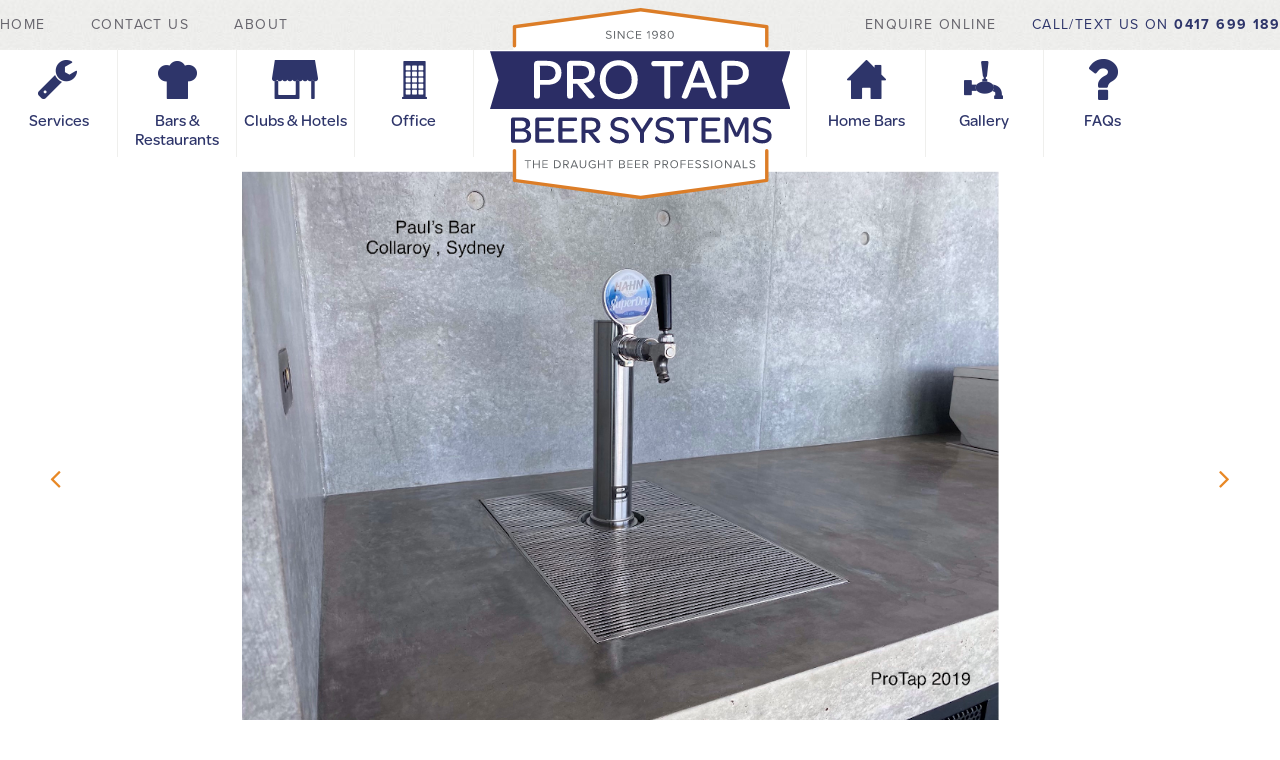

--- FILE ---
content_type: text/html; charset=UTF-8
request_url: https://www.protapbeersystems.com.au/case-study/pauls-bar/
body_size: 35483
content:

<!doctype html>

<!--[if lt IE 7]><html lang="en-US" class="no-js lt-ie9 lt-ie8 lt-ie7"><![endif]-->
<!--[if (IE 7)&!(IEMobile)]><html lang="en-US" class="no-js lt-ie9 lt-ie8"><![endif]-->
<!--[if (IE 8)&!(IEMobile)]><html lang="en-US" class="no-js lt-ie9"><![endif]-->
<!--[if gt IE 8]><!--> <html lang="en-US" class="no-js"><!--<![endif]-->

    <head>
        <meta charset="utf-8">

                <meta http-equiv="X-UA-Compatible" content="IE=edge,chrome=1">

        <title>Pro Tap Beer Systems  Paul&#8217;s Bar</title>

                <meta name="HandheldFriendly" content="True">
        <meta name="MobileOptimized" content="320">
        <meta name="viewport" content="width=device-width, initial-scale=1.0"/>

                <link rel="apple-touch-icon" href="https://www.protapbeersystems.com.au/wp-content/themes/protap/library/images/apple-icon-touch.png">
        <link rel="icon" href="https://www.protapbeersystems.com.au/wp-content/themes/protap/favicon.png">
        <!--[if IE]>
                <link rel="shortcut icon" href="https://www.protapbeersystems.com.au/wp-content/themes/protap/favicon.ico">
        <![endif]-->
                <meta name="msapplication-TileColor" content="#f01d4f">
        <meta name="msapplication-TileImage" content="https://www.protapbeersystems.com.au/wp-content/themes/protap/library/images/win8-tile-icon.png">

        <link rel="pingback" href="https://www.protapbeersystems.com.au/xmlrpc.php">

                <meta name='robots' content='max-image-preview:large' />
	<style>img:is([sizes="auto" i], [sizes^="auto," i]) { contain-intrinsic-size: 3000px 1500px }</style>
	<link rel="alternate" type="application/rss+xml" title="Pro Tap Beer Systems &raquo; Feed" href="https://www.protapbeersystems.com.au/feed/" />
<link rel="alternate" type="application/rss+xml" title="Pro Tap Beer Systems &raquo; Comments Feed" href="https://www.protapbeersystems.com.au/comments/feed/" />
<link rel="alternate" type="application/rss+xml" title="Pro Tap Beer Systems &raquo; Paul&#8217;s Bar Comments Feed" href="https://www.protapbeersystems.com.au/case-study/pauls-bar/feed/" />
<script type="text/javascript">
/* <![CDATA[ */
window._wpemojiSettings = {"baseUrl":"https:\/\/s.w.org\/images\/core\/emoji\/15.0.3\/72x72\/","ext":".png","svgUrl":"https:\/\/s.w.org\/images\/core\/emoji\/15.0.3\/svg\/","svgExt":".svg","source":{"concatemoji":"https:\/\/www.protapbeersystems.com.au\/wp-includes\/js\/wp-emoji-release.min.js"}};
/*! This file is auto-generated */
!function(i,n){var o,s,e;function c(e){try{var t={supportTests:e,timestamp:(new Date).valueOf()};sessionStorage.setItem(o,JSON.stringify(t))}catch(e){}}function p(e,t,n){e.clearRect(0,0,e.canvas.width,e.canvas.height),e.fillText(t,0,0);var t=new Uint32Array(e.getImageData(0,0,e.canvas.width,e.canvas.height).data),r=(e.clearRect(0,0,e.canvas.width,e.canvas.height),e.fillText(n,0,0),new Uint32Array(e.getImageData(0,0,e.canvas.width,e.canvas.height).data));return t.every(function(e,t){return e===r[t]})}function u(e,t,n){switch(t){case"flag":return n(e,"\ud83c\udff3\ufe0f\u200d\u26a7\ufe0f","\ud83c\udff3\ufe0f\u200b\u26a7\ufe0f")?!1:!n(e,"\ud83c\uddfa\ud83c\uddf3","\ud83c\uddfa\u200b\ud83c\uddf3")&&!n(e,"\ud83c\udff4\udb40\udc67\udb40\udc62\udb40\udc65\udb40\udc6e\udb40\udc67\udb40\udc7f","\ud83c\udff4\u200b\udb40\udc67\u200b\udb40\udc62\u200b\udb40\udc65\u200b\udb40\udc6e\u200b\udb40\udc67\u200b\udb40\udc7f");case"emoji":return!n(e,"\ud83d\udc26\u200d\u2b1b","\ud83d\udc26\u200b\u2b1b")}return!1}function f(e,t,n){var r="undefined"!=typeof WorkerGlobalScope&&self instanceof WorkerGlobalScope?new OffscreenCanvas(300,150):i.createElement("canvas"),a=r.getContext("2d",{willReadFrequently:!0}),o=(a.textBaseline="top",a.font="600 32px Arial",{});return e.forEach(function(e){o[e]=t(a,e,n)}),o}function t(e){var t=i.createElement("script");t.src=e,t.defer=!0,i.head.appendChild(t)}"undefined"!=typeof Promise&&(o="wpEmojiSettingsSupports",s=["flag","emoji"],n.supports={everything:!0,everythingExceptFlag:!0},e=new Promise(function(e){i.addEventListener("DOMContentLoaded",e,{once:!0})}),new Promise(function(t){var n=function(){try{var e=JSON.parse(sessionStorage.getItem(o));if("object"==typeof e&&"number"==typeof e.timestamp&&(new Date).valueOf()<e.timestamp+604800&&"object"==typeof e.supportTests)return e.supportTests}catch(e){}return null}();if(!n){if("undefined"!=typeof Worker&&"undefined"!=typeof OffscreenCanvas&&"undefined"!=typeof URL&&URL.createObjectURL&&"undefined"!=typeof Blob)try{var e="postMessage("+f.toString()+"("+[JSON.stringify(s),u.toString(),p.toString()].join(",")+"));",r=new Blob([e],{type:"text/javascript"}),a=new Worker(URL.createObjectURL(r),{name:"wpTestEmojiSupports"});return void(a.onmessage=function(e){c(n=e.data),a.terminate(),t(n)})}catch(e){}c(n=f(s,u,p))}t(n)}).then(function(e){for(var t in e)n.supports[t]=e[t],n.supports.everything=n.supports.everything&&n.supports[t],"flag"!==t&&(n.supports.everythingExceptFlag=n.supports.everythingExceptFlag&&n.supports[t]);n.supports.everythingExceptFlag=n.supports.everythingExceptFlag&&!n.supports.flag,n.DOMReady=!1,n.readyCallback=function(){n.DOMReady=!0}}).then(function(){return e}).then(function(){var e;n.supports.everything||(n.readyCallback(),(e=n.source||{}).concatemoji?t(e.concatemoji):e.wpemoji&&e.twemoji&&(t(e.twemoji),t(e.wpemoji)))}))}((window,document),window._wpemojiSettings);
/* ]]> */
</script>
<style id='wp-emoji-styles-inline-css' type='text/css'>

	img.wp-smiley, img.emoji {
		display: inline !important;
		border: none !important;
		box-shadow: none !important;
		height: 1em !important;
		width: 1em !important;
		margin: 0 0.07em !important;
		vertical-align: -0.1em !important;
		background: none !important;
		padding: 0 !important;
	}
</style>
<link rel='stylesheet' id='wp-block-library-css' href='https://www.protapbeersystems.com.au/wp-includes/css/dist/block-library/style.min.css' type='text/css' media='all' />
<style id='classic-theme-styles-inline-css' type='text/css'>
/*! This file is auto-generated */
.wp-block-button__link{color:#fff;background-color:#32373c;border-radius:9999px;box-shadow:none;text-decoration:none;padding:calc(.667em + 2px) calc(1.333em + 2px);font-size:1.125em}.wp-block-file__button{background:#32373c;color:#fff;text-decoration:none}
</style>
<style id='global-styles-inline-css' type='text/css'>
:root{--wp--preset--aspect-ratio--square: 1;--wp--preset--aspect-ratio--4-3: 4/3;--wp--preset--aspect-ratio--3-4: 3/4;--wp--preset--aspect-ratio--3-2: 3/2;--wp--preset--aspect-ratio--2-3: 2/3;--wp--preset--aspect-ratio--16-9: 16/9;--wp--preset--aspect-ratio--9-16: 9/16;--wp--preset--color--black: #000000;--wp--preset--color--cyan-bluish-gray: #abb8c3;--wp--preset--color--white: #ffffff;--wp--preset--color--pale-pink: #f78da7;--wp--preset--color--vivid-red: #cf2e2e;--wp--preset--color--luminous-vivid-orange: #ff6900;--wp--preset--color--luminous-vivid-amber: #fcb900;--wp--preset--color--light-green-cyan: #7bdcb5;--wp--preset--color--vivid-green-cyan: #00d084;--wp--preset--color--pale-cyan-blue: #8ed1fc;--wp--preset--color--vivid-cyan-blue: #0693e3;--wp--preset--color--vivid-purple: #9b51e0;--wp--preset--gradient--vivid-cyan-blue-to-vivid-purple: linear-gradient(135deg,rgba(6,147,227,1) 0%,rgb(155,81,224) 100%);--wp--preset--gradient--light-green-cyan-to-vivid-green-cyan: linear-gradient(135deg,rgb(122,220,180) 0%,rgb(0,208,130) 100%);--wp--preset--gradient--luminous-vivid-amber-to-luminous-vivid-orange: linear-gradient(135deg,rgba(252,185,0,1) 0%,rgba(255,105,0,1) 100%);--wp--preset--gradient--luminous-vivid-orange-to-vivid-red: linear-gradient(135deg,rgba(255,105,0,1) 0%,rgb(207,46,46) 100%);--wp--preset--gradient--very-light-gray-to-cyan-bluish-gray: linear-gradient(135deg,rgb(238,238,238) 0%,rgb(169,184,195) 100%);--wp--preset--gradient--cool-to-warm-spectrum: linear-gradient(135deg,rgb(74,234,220) 0%,rgb(151,120,209) 20%,rgb(207,42,186) 40%,rgb(238,44,130) 60%,rgb(251,105,98) 80%,rgb(254,248,76) 100%);--wp--preset--gradient--blush-light-purple: linear-gradient(135deg,rgb(255,206,236) 0%,rgb(152,150,240) 100%);--wp--preset--gradient--blush-bordeaux: linear-gradient(135deg,rgb(254,205,165) 0%,rgb(254,45,45) 50%,rgb(107,0,62) 100%);--wp--preset--gradient--luminous-dusk: linear-gradient(135deg,rgb(255,203,112) 0%,rgb(199,81,192) 50%,rgb(65,88,208) 100%);--wp--preset--gradient--pale-ocean: linear-gradient(135deg,rgb(255,245,203) 0%,rgb(182,227,212) 50%,rgb(51,167,181) 100%);--wp--preset--gradient--electric-grass: linear-gradient(135deg,rgb(202,248,128) 0%,rgb(113,206,126) 100%);--wp--preset--gradient--midnight: linear-gradient(135deg,rgb(2,3,129) 0%,rgb(40,116,252) 100%);--wp--preset--font-size--small: 13px;--wp--preset--font-size--medium: 20px;--wp--preset--font-size--large: 36px;--wp--preset--font-size--x-large: 42px;--wp--preset--spacing--20: 0.44rem;--wp--preset--spacing--30: 0.67rem;--wp--preset--spacing--40: 1rem;--wp--preset--spacing--50: 1.5rem;--wp--preset--spacing--60: 2.25rem;--wp--preset--spacing--70: 3.38rem;--wp--preset--spacing--80: 5.06rem;--wp--preset--shadow--natural: 6px 6px 9px rgba(0, 0, 0, 0.2);--wp--preset--shadow--deep: 12px 12px 50px rgba(0, 0, 0, 0.4);--wp--preset--shadow--sharp: 6px 6px 0px rgba(0, 0, 0, 0.2);--wp--preset--shadow--outlined: 6px 6px 0px -3px rgba(255, 255, 255, 1), 6px 6px rgba(0, 0, 0, 1);--wp--preset--shadow--crisp: 6px 6px 0px rgba(0, 0, 0, 1);}:where(.is-layout-flex){gap: 0.5em;}:where(.is-layout-grid){gap: 0.5em;}body .is-layout-flex{display: flex;}.is-layout-flex{flex-wrap: wrap;align-items: center;}.is-layout-flex > :is(*, div){margin: 0;}body .is-layout-grid{display: grid;}.is-layout-grid > :is(*, div){margin: 0;}:where(.wp-block-columns.is-layout-flex){gap: 2em;}:where(.wp-block-columns.is-layout-grid){gap: 2em;}:where(.wp-block-post-template.is-layout-flex){gap: 1.25em;}:where(.wp-block-post-template.is-layout-grid){gap: 1.25em;}.has-black-color{color: var(--wp--preset--color--black) !important;}.has-cyan-bluish-gray-color{color: var(--wp--preset--color--cyan-bluish-gray) !important;}.has-white-color{color: var(--wp--preset--color--white) !important;}.has-pale-pink-color{color: var(--wp--preset--color--pale-pink) !important;}.has-vivid-red-color{color: var(--wp--preset--color--vivid-red) !important;}.has-luminous-vivid-orange-color{color: var(--wp--preset--color--luminous-vivid-orange) !important;}.has-luminous-vivid-amber-color{color: var(--wp--preset--color--luminous-vivid-amber) !important;}.has-light-green-cyan-color{color: var(--wp--preset--color--light-green-cyan) !important;}.has-vivid-green-cyan-color{color: var(--wp--preset--color--vivid-green-cyan) !important;}.has-pale-cyan-blue-color{color: var(--wp--preset--color--pale-cyan-blue) !important;}.has-vivid-cyan-blue-color{color: var(--wp--preset--color--vivid-cyan-blue) !important;}.has-vivid-purple-color{color: var(--wp--preset--color--vivid-purple) !important;}.has-black-background-color{background-color: var(--wp--preset--color--black) !important;}.has-cyan-bluish-gray-background-color{background-color: var(--wp--preset--color--cyan-bluish-gray) !important;}.has-white-background-color{background-color: var(--wp--preset--color--white) !important;}.has-pale-pink-background-color{background-color: var(--wp--preset--color--pale-pink) !important;}.has-vivid-red-background-color{background-color: var(--wp--preset--color--vivid-red) !important;}.has-luminous-vivid-orange-background-color{background-color: var(--wp--preset--color--luminous-vivid-orange) !important;}.has-luminous-vivid-amber-background-color{background-color: var(--wp--preset--color--luminous-vivid-amber) !important;}.has-light-green-cyan-background-color{background-color: var(--wp--preset--color--light-green-cyan) !important;}.has-vivid-green-cyan-background-color{background-color: var(--wp--preset--color--vivid-green-cyan) !important;}.has-pale-cyan-blue-background-color{background-color: var(--wp--preset--color--pale-cyan-blue) !important;}.has-vivid-cyan-blue-background-color{background-color: var(--wp--preset--color--vivid-cyan-blue) !important;}.has-vivid-purple-background-color{background-color: var(--wp--preset--color--vivid-purple) !important;}.has-black-border-color{border-color: var(--wp--preset--color--black) !important;}.has-cyan-bluish-gray-border-color{border-color: var(--wp--preset--color--cyan-bluish-gray) !important;}.has-white-border-color{border-color: var(--wp--preset--color--white) !important;}.has-pale-pink-border-color{border-color: var(--wp--preset--color--pale-pink) !important;}.has-vivid-red-border-color{border-color: var(--wp--preset--color--vivid-red) !important;}.has-luminous-vivid-orange-border-color{border-color: var(--wp--preset--color--luminous-vivid-orange) !important;}.has-luminous-vivid-amber-border-color{border-color: var(--wp--preset--color--luminous-vivid-amber) !important;}.has-light-green-cyan-border-color{border-color: var(--wp--preset--color--light-green-cyan) !important;}.has-vivid-green-cyan-border-color{border-color: var(--wp--preset--color--vivid-green-cyan) !important;}.has-pale-cyan-blue-border-color{border-color: var(--wp--preset--color--pale-cyan-blue) !important;}.has-vivid-cyan-blue-border-color{border-color: var(--wp--preset--color--vivid-cyan-blue) !important;}.has-vivid-purple-border-color{border-color: var(--wp--preset--color--vivid-purple) !important;}.has-vivid-cyan-blue-to-vivid-purple-gradient-background{background: var(--wp--preset--gradient--vivid-cyan-blue-to-vivid-purple) !important;}.has-light-green-cyan-to-vivid-green-cyan-gradient-background{background: var(--wp--preset--gradient--light-green-cyan-to-vivid-green-cyan) !important;}.has-luminous-vivid-amber-to-luminous-vivid-orange-gradient-background{background: var(--wp--preset--gradient--luminous-vivid-amber-to-luminous-vivid-orange) !important;}.has-luminous-vivid-orange-to-vivid-red-gradient-background{background: var(--wp--preset--gradient--luminous-vivid-orange-to-vivid-red) !important;}.has-very-light-gray-to-cyan-bluish-gray-gradient-background{background: var(--wp--preset--gradient--very-light-gray-to-cyan-bluish-gray) !important;}.has-cool-to-warm-spectrum-gradient-background{background: var(--wp--preset--gradient--cool-to-warm-spectrum) !important;}.has-blush-light-purple-gradient-background{background: var(--wp--preset--gradient--blush-light-purple) !important;}.has-blush-bordeaux-gradient-background{background: var(--wp--preset--gradient--blush-bordeaux) !important;}.has-luminous-dusk-gradient-background{background: var(--wp--preset--gradient--luminous-dusk) !important;}.has-pale-ocean-gradient-background{background: var(--wp--preset--gradient--pale-ocean) !important;}.has-electric-grass-gradient-background{background: var(--wp--preset--gradient--electric-grass) !important;}.has-midnight-gradient-background{background: var(--wp--preset--gradient--midnight) !important;}.has-small-font-size{font-size: var(--wp--preset--font-size--small) !important;}.has-medium-font-size{font-size: var(--wp--preset--font-size--medium) !important;}.has-large-font-size{font-size: var(--wp--preset--font-size--large) !important;}.has-x-large-font-size{font-size: var(--wp--preset--font-size--x-large) !important;}
:where(.wp-block-post-template.is-layout-flex){gap: 1.25em;}:where(.wp-block-post-template.is-layout-grid){gap: 1.25em;}
:where(.wp-block-columns.is-layout-flex){gap: 2em;}:where(.wp-block-columns.is-layout-grid){gap: 2em;}
:root :where(.wp-block-pullquote){font-size: 1.5em;line-height: 1.6;}
</style>
<link rel='stylesheet' id='rs-plugin-settings-css' href='https://www.protapbeersystems.com.au/wp-content/plugins/revslider/public/assets/css/rs6.css' type='text/css' media='all' />
<style id='rs-plugin-settings-inline-css' type='text/css'>
.tp-caption a{color:#ff7302;text-shadow:none;-webkit-transition:all 0.2s ease-out;-moz-transition:all 0.2s ease-out;-o-transition:all 0.2s ease-out;-ms-transition:all 0.2s ease-out}.tp-caption a:hover{color:#ffa902}
</style>
<link rel='stylesheet' id='social-widget-css' href='https://www.protapbeersystems.com.au/wp-content/plugins/social-media-widget/social_widget.css' type='text/css' media='all' />
<link rel='stylesheet' id='bones-stylesheet-css' href='https://www.protapbeersystems.com.au/wp-content/themes/protap/library/css/style.css' type='text/css' media='all' />
<!--[if lt IE 9]>
<link rel='stylesheet' id='bones-ie-only-css' href='https://www.protapbeersystems.com.au/wp-content/themes/protap/library/css/ie.css' type='text/css' media='all' />
<![endif]-->
<link rel='stylesheet' id='layout-css' href='https://www.protapbeersystems.com.au/wp-content/themes/protap/library/css/layout.css' type='text/css' media='all' />
<link rel='stylesheet' id='normalize-css' href='https://www.protapbeersystems.com.au/wp-content/themes/protap/library/css/normalize.css' type='text/css' media='all' />
<link rel='stylesheet' id='slicknav-css' href='https://www.protapbeersystems.com.au/wp-content/themes/protap/library/css/slicknav.css' type='text/css' media='all' />
<link rel='stylesheet' id='owl-carousel-css' href='https://www.protapbeersystems.com.au/wp-content/themes/protap/library/css/owl.carousel.css' type='text/css' media='all' />
<link rel='stylesheet' id='owl-theme-css' href='https://www.protapbeersystems.com.au/wp-content/themes/protap/library/css/owl.theme.css' type='text/css' media='all' />
<link rel='stylesheet' id='googleFonts-css' href='http://fonts.googleapis.com/css?family=Lato%3A400%2C700%2C400italic%2C700italic' type='text/css' media='all' />
<script type="text/javascript" src="https://www.protapbeersystems.com.au/wp-includes/js/jquery/jquery.min.js" id="jquery-core-js"></script>
<script type="text/javascript" src="https://www.protapbeersystems.com.au/wp-includes/js/jquery/jquery-migrate.min.js" id="jquery-migrate-js"></script>
<script type="text/javascript" src="https://www.protapbeersystems.com.au/wp-content/plugins/revslider/public/assets/js/rbtools.min.js" id="tp-tools-js"></script>
<script type="text/javascript" src="https://www.protapbeersystems.com.au/wp-content/plugins/revslider/public/assets/js/rs6.min.js" id="revmin-js"></script>
<script type="text/javascript" src="https://www.protapbeersystems.com.au/wp-content/themes/protap/library/js/libs/modernizr.custom.min.js" id="bones-modernizr-js"></script>
<script type="text/javascript" src="https://www.protapbeersystems.com.au/wp-content/themes/protap/library/js/libs/jquery.slicknav.min.js" id="slicknav-js-js"></script>
<script type="text/javascript" src="https://www.protapbeersystems.com.au/wp-content/themes/protap/library/js/owl.carousel.min.js" id="owl-js-js"></script>
<link rel="https://api.w.org/" href="https://www.protapbeersystems.com.au/wp-json/" /><link rel="canonical" href="https://www.protapbeersystems.com.au/case-study/pauls-bar/" />
<link rel='shortlink' href='https://www.protapbeersystems.com.au/?p=1233' />
<link rel="alternate" title="oEmbed (JSON)" type="application/json+oembed" href="https://www.protapbeersystems.com.au/wp-json/oembed/1.0/embed?url=https%3A%2F%2Fwww.protapbeersystems.com.au%2Fcase-study%2Fpauls-bar%2F" />
<link rel="alternate" title="oEmbed (XML)" type="text/xml+oembed" href="https://www.protapbeersystems.com.au/wp-json/oembed/1.0/embed?url=https%3A%2F%2Fwww.protapbeersystems.com.au%2Fcase-study%2Fpauls-bar%2F&#038;format=xml" />
<meta name="generator" content="Powered by WPBakery Page Builder - drag and drop page builder for WordPress."/>
<meta name="generator" content="Powered by Slider Revolution 6.3.1 - responsive, Mobile-Friendly Slider Plugin for WordPress with comfortable drag and drop interface." />
<link rel="icon" href="https://www.protapbeersystems.com.au/wp-content/uploads/2015/12/cropped-PTB002_Favicon_F1-32x32.png" sizes="32x32" />
<link rel="icon" href="https://www.protapbeersystems.com.au/wp-content/uploads/2015/12/cropped-PTB002_Favicon_F1-192x192.png" sizes="192x192" />
<link rel="apple-touch-icon" href="https://www.protapbeersystems.com.au/wp-content/uploads/2015/12/cropped-PTB002_Favicon_F1-180x180.png" />
<meta name="msapplication-TileImage" content="https://www.protapbeersystems.com.au/wp-content/uploads/2015/12/cropped-PTB002_Favicon_F1-270x270.png" />
<script type="text/javascript">function setREVStartSize(e){
			//window.requestAnimationFrame(function() {				 
				window.RSIW = window.RSIW===undefined ? window.innerWidth : window.RSIW;	
				window.RSIH = window.RSIH===undefined ? window.innerHeight : window.RSIH;	
				try {								
					var pw = document.getElementById(e.c).parentNode.offsetWidth,
						newh;
					pw = pw===0 || isNaN(pw) ? window.RSIW : pw;
					e.tabw = e.tabw===undefined ? 0 : parseInt(e.tabw);
					e.thumbw = e.thumbw===undefined ? 0 : parseInt(e.thumbw);
					e.tabh = e.tabh===undefined ? 0 : parseInt(e.tabh);
					e.thumbh = e.thumbh===undefined ? 0 : parseInt(e.thumbh);
					e.tabhide = e.tabhide===undefined ? 0 : parseInt(e.tabhide);
					e.thumbhide = e.thumbhide===undefined ? 0 : parseInt(e.thumbhide);
					e.mh = e.mh===undefined || e.mh=="" || e.mh==="auto" ? 0 : parseInt(e.mh,0);		
					if(e.layout==="fullscreen" || e.l==="fullscreen") 						
						newh = Math.max(e.mh,window.RSIH);					
					else{					
						e.gw = Array.isArray(e.gw) ? e.gw : [e.gw];
						for (var i in e.rl) if (e.gw[i]===undefined || e.gw[i]===0) e.gw[i] = e.gw[i-1];					
						e.gh = e.el===undefined || e.el==="" || (Array.isArray(e.el) && e.el.length==0)? e.gh : e.el;
						e.gh = Array.isArray(e.gh) ? e.gh : [e.gh];
						for (var i in e.rl) if (e.gh[i]===undefined || e.gh[i]===0) e.gh[i] = e.gh[i-1];
											
						var nl = new Array(e.rl.length),
							ix = 0,						
							sl;					
						e.tabw = e.tabhide>=pw ? 0 : e.tabw;
						e.thumbw = e.thumbhide>=pw ? 0 : e.thumbw;
						e.tabh = e.tabhide>=pw ? 0 : e.tabh;
						e.thumbh = e.thumbhide>=pw ? 0 : e.thumbh;					
						for (var i in e.rl) nl[i] = e.rl[i]<window.RSIW ? 0 : e.rl[i];
						sl = nl[0];									
						for (var i in nl) if (sl>nl[i] && nl[i]>0) { sl = nl[i]; ix=i;}															
						var m = pw>(e.gw[ix]+e.tabw+e.thumbw) ? 1 : (pw-(e.tabw+e.thumbw)) / (e.gw[ix]);					
						newh =  (e.gh[ix] * m) + (e.tabh + e.thumbh);
					}				
					if(window.rs_init_css===undefined) window.rs_init_css = document.head.appendChild(document.createElement("style"));					
					document.getElementById(e.c).height = newh+"px";
					window.rs_init_css.innerHTML += "#"+e.c+"_wrapper { height: "+newh+"px }";				
				} catch(e){
					console.log("Failure at Presize of Slider:" + e)
				}					   
			//});
		  };</script>
<noscript><style> .wpb_animate_when_almost_visible { opacity: 1; }</style></noscript>        <link href="//maxcdn.bootstrapcdn.com/font-awesome/4.4.0/css/font-awesome.min.css" rel="stylesheet">
        <script src="https://use.typekit.net/fwg0mor.js"></script>
        <script>try {
        Typekit.load({async: true});
    } catch (e) {
    }</script>
<script>
  (function(i,s,o,g,r,a,m){i['GoogleAnalyticsObject']=r;i[r]=i[r]||function(){
  (i[r].q=i[r].q||[]).push(arguments)},i[r].l=1*new Date();a=s.createElement(o),
  m=s.getElementsByTagName(o)[0];a.async=1;a.src=g;m.parentNode.insertBefore(a,m)
  })(window,document,'script','//www.google-analytics.com/analytics.js','ga');

  ga('create', 'UA-75123296-1', 'auto');
  ga('send', 'pageview');

</script>
    </head>

    <body class="case_study-template-default single single-case_study postid-1233 wpb-js-composer js-comp-ver-6.4.2 vc_responsive">
        <div id="mobile-menu">
            <div class="menu-mobile-menu-container"><ul id="menu-mobile-menu" class="menu"><li id="menu-item-137" class="menu-item menu-item-type-post_type menu-item-object-page menu-item-home menu-item-137"><a href="https://www.protapbeersystems.com.au/">Home</a></li>
<li id="menu-item-133" class="menu-item menu-item-type-post_type menu-item-object-page menu-item-133"><a href="https://www.protapbeersystems.com.au/about-us/">About Us</a></li>
<li id="menu-item-135" class="menu-item menu-item-type-post_type menu-item-object-page menu-item-135"><a href="https://www.protapbeersystems.com.au/services/">Services</a></li>
<li id="menu-item-138" class="menu-item menu-item-type-taxonomy menu-item-object-case_study_category menu-item-138"><a href="https://www.protapbeersystems.com.au/case-studies/bars-restaurants/">Bars &amp; Restaurants</a></li>
<li id="menu-item-141" class="menu-item menu-item-type-taxonomy menu-item-object-case_study_category menu-item-141"><a href="https://www.protapbeersystems.com.au/case-studies/hotels/">Hotels &amp; Clubs</a></li>
<li id="menu-item-1223" class="menu-item menu-item-type-taxonomy menu-item-object-case_study_category menu-item-1223"><a href="https://www.protapbeersystems.com.au/case-studies/office/">Office</a></li>
<li id="menu-item-140" class="menu-item menu-item-type-taxonomy menu-item-object-case_study_category current-case_study-ancestor current-menu-parent current-case_study-parent menu-item-140"><a href="https://www.protapbeersystems.com.au/case-studies/home-office-workspace/">Home Bars</a></li>
<li id="menu-item-136" class="menu-item menu-item-type-post_type menu-item-object-page menu-item-136"><a href="https://www.protapbeersystems.com.au/faqs/">FAQs</a></li>
<li id="menu-item-134" class="menu-item menu-item-type-post_type menu-item-object-page menu-item-134"><a href="https://www.protapbeersystems.com.au/contact-us/">Contact Us</a></li>
</ul></div>        </div>
        <header class="main-header">
            <div id="header-top">
                <div class="container">
                    <div id="header-top-left">
                        <a href="/">Home </a>
                        <a href="/contact">Contact Us</a>
                        <a href="/about">About</a>
                    </div>
                    <div id="header-top-right">
                        <a href="/contact">Enquire Online</a>
                        <span class="phone">Call/Text Us on <a href="tel:0417 699 189"><strong>0417 699 189</strong></a>
                    </div>
                </div>
            </div>
            <div id="header-bottom">
                <div class="container">
                    <div id="header-bottom-left">
                        <div class="menu-top-menu-left-container"><ul id="menu-top-menu-left" class="menu"><li id="menu-item-88" class="services menu-item menu-item-type-post_type menu-item-object-page menu-item-has-children menu-item-88"><a href="https://www.protapbeersystems.com.au/services/">Services</a>
<ul class="sub-menu">
	<li id="menu-item-518" class="menu-item menu-item-type-post_type menu-item-object-service menu-item-518"><a href="https://www.protapbeersystems.com.au/services/design-installation/">Design &#038; Installation</a></li>
	<li id="menu-item-517" class="menu-item menu-item-type-post_type menu-item-object-service menu-item-517"><a href="https://www.protapbeersystems.com.au/services/service-and-repairs/">Service and Repairs</a></li>
	<li id="menu-item-516" class="menu-item menu-item-type-post_type menu-item-object-service menu-item-516"><a href="https://www.protapbeersystems.com.au/services/sales-and-spare-parts/">Sales and Spare Parts</a></li>
	<li id="menu-item-514" class="menu-item menu-item-type-post_type menu-item-object-service menu-item-514"><a href="https://www.protapbeersystems.com.au/services/cleaning-systems/">Cleaning Systems</a></li>
	<li id="menu-item-515" class="menu-item menu-item-type-post_type menu-item-object-service menu-item-515"><a href="https://www.protapbeersystems.com.au/services/bar-cellar-renovations/">Scheduled Maintenance</a></li>
	<li id="menu-item-513" class="menu-item menu-item-type-post_type menu-item-object-service menu-item-513"><a href="https://www.protapbeersystems.com.au/services/staff-training-2/">Staff Training</a></li>
</ul>
</li>
<li id="menu-item-89" class="bars menu-item menu-item-type-taxonomy menu-item-object-case_study_category menu-item-89"><a href="https://www.protapbeersystems.com.au/case-studies/bars-restaurants/">Bars &amp; Restaurants</a></li>
<li id="menu-item-90" class="cafes menu-item menu-item-type-taxonomy menu-item-object-case_study_category menu-item-90"><a href="https://www.protapbeersystems.com.au/case-studies/hotels/">Clubs &#038; Hotels</a></li>
<li id="menu-item-1323" class="hotels menu-item menu-item-type-taxonomy menu-item-object-case_study_category menu-item-1323"><a href="https://www.protapbeersystems.com.au/case-studies/office/">Office</a></li>
</ul></div>                    </div>
                    <div id="header-bottom-center">
                        <a href="/"><img src="https://www.protapbeersystems.com.au/wp-content/themes/protap/library/images/logo.svg"></a>
                    </div>
                    <div id="header-bottom-right">
                        <div class="menu-top-menu-right-container"><ul id="menu-top-menu-right" class="menu"><li id="menu-item-93" class="homes menu-item menu-item-type-taxonomy menu-item-object-case_study_category current-case_study-ancestor current-menu-parent current-case_study-parent menu-item-93"><a href="https://www.protapbeersystems.com.au/case-studies/home-office-workspace/">Home Bars</a></li>
<li id="menu-item-694" class="uber menu-item menu-item-type-post_type menu-item-object-case_study menu-item-694"><a href="https://www.protapbeersystems.com.au/case-study/gallery/">Gallery</a></li>
<li id="menu-item-95" class="faq menu-item menu-item-type-post_type menu-item-object-page menu-item-95"><a href="https://www.protapbeersystems.com.au/faqs/">FAQs</a></li>
</ul></div>                    </div>
                </div>
            </div>
        </header>
        <div id="mob-menu"></div>

                    <div id="banner" class="carousel">
                <div class="owl-carousel">
                                            <div class="banner-image" style="background-image: url('https://www.protapbeersystems.com.au/wp-content/uploads/2020/11/Paul-2-2.png')">   
                        </div>
                                            <div class="banner-image" style="background-image: url('https://www.protapbeersystems.com.au/wp-content/uploads/2020/11/paul-5.png')">   
                        </div>
                                            <div class="banner-image" style="background-image: url('https://www.protapbeersystems.com.au/wp-content/uploads/2020/11/Paul-1-4.png')">   
                        </div>
                                            <div class="banner-image" style="background-image: url('https://www.protapbeersystems.com.au/wp-content/uploads/2020/11/Paul-3-3.png')">   
                        </div>
                                            <div class="banner-image" style="background-image: url('https://www.protapbeersystems.com.au/wp-content/uploads/2020/11/paul-4-1.png')">   
                        </div>
                         
                </div>
                <span class="prev control">
                    <i class="fa fa-angle-left"></i>
                </span>
                <span class="next control">
                    <i class="fa fa-angle-right"></i>
                </span>
            </div>
                <div id="details">
            <div class="container">
                <div id="details-left">
                    Client: <strong>Paul</strong>
                </div>
                <div id="details-center">
                    Location: <strong>Collaroy Plateau</strong>
                </div>
                <div id="details-right">
                                    </div>
            </div>
        </div>
        <main>
            <div class="container">
                    </div>
        </main>

        


                        </div>
        </div>

<script type="text/javascript">
    jQuery(document).ready(function ($) {
        var owl = $(".owl-carousel");

        owl.owlCarousel({
            singleItem: true,
            slideSpeed: 300,
            rewindSpeed: 300,
        });
        // Custom Navigation Events
        $(".next").click(function () {
            owl.trigger('owl.next');
        })
        $(".prev").click(function () {
            owl.trigger('owl.prev');
        })
    });
</script>

<footer>
    <div id="footer-top">
        <div class="container">
            <div id="footer-internal">
                <div id="footer-middle">
                                            <h4>Follow Us!</h4><div class="socialmedia-buttons smw_center"><a href="https://www.facebook.com/protapbeersystemsthedraughtbeerprofessionals/?ref=br_rs" rel="nofollow" target="_blank"><img width="64" height="64" src="https://www.protapbeersystems.com.au/wp-content/plugins/social-media-widget/images/default/64/facebook.png" 
				alt="Follow Us on Facebook" 
				title="Follow Us on Facebook" style="opacity: 0.8; -moz-opacity: 0.8;" class="fade" /></a></div><h4>Quicklinks</h4><div class="menu-footer-quick-links-container"><ul id="menu-footer-quick-links" class="menu"><li id="menu-item-546" class="menu-item menu-item-type-post_type menu-item-object-page menu-item-546"><a href="https://www.protapbeersystems.com.au/about-us/">About Us</a></li>
<li id="menu-item-547" class="menu-item menu-item-type-post_type menu-item-object-page menu-item-547"><a href="https://www.protapbeersystems.com.au/faqs/">FAQs</a></li>
</ul></div>                                    </div>
                <div id="footer-right">
                                            <h4>Contact Us</h4>			<div class="textwidget"><a href="tel:0417699189"><strong>0417 699 189</a></strong><br />
<a href="mailto:info@protapbeersystems.com.au">info@protapbeersystems.com.au</a><br /></div>
		                                    </div>
            </div>
        </div>
    </div>
    <div id="footer-bottom">
        <div class="container">
            <div id="footer-internal">
                <div id="footer-left">
                    &copy; 2026 Draught beer systems trading as Pro Tap
                </div>
                <div class="footer-middle">
                    <a href="/sitemap_index.xml">Sitemap</a>
                </div>
                <div id="footer-right">
                    <a href="http://www.fatdigital.com.au">website by </a>
                </div>
            </div>
        </div>
    </div>
</footer>

<script type="text/javascript" src="https://www.protapbeersystems.com.au/wp-includes/js/comment-reply.min.js" id="comment-reply-js" async="async" data-wp-strategy="async"></script>
<script type="text/javascript" src="https://www.protapbeersystems.com.au/wp-content/themes/protap/library/js/scripts.js" id="bones-js-js"></script>

<script type="text/javascript">
    jQuery(document).ready(function ($) {
        $(".footer-carousel").owlCarousel({
            //singleItem: true,
            items: 1,
            slideSpeed: 300,
            rewindSpeed: 300,
            responsive:{
                0:{
                    items:1,
                },
                600:{
                    items:1,
                },
                1000:{
                    items:1,
                }
            }
        });
    });
</script>

</body>
</html>

--- FILE ---
content_type: text/css
request_url: https://www.protapbeersystems.com.au/wp-content/themes/protap/library/css/layout.css
body_size: 2946
content:
/* 
    Document   : layout
    Created on : Apr 14, 2014, 3:37:45 PM
    Author     : jesseryles
    Description:
        Purpose of the stylesheet follows.
*/

.slicknav_menu {
	display:none;
}

@media screen and (max-width: 80em) {
    .container { width: 100%; }
    #header-top { font-size: 14px !important; }
}

@media screen and (max-width: 70em) {
    /* #menu is the original menu */

    .js .slicknav_menu {
            display:block;
    }

    main { padding-left: 20px; padding-right: 20px; }
    
    #home-sell #home-sell-left { width: 100%; text-align: center; line-height: initial !important; }
    #home-sell #home-sell-right { width: 100%; text-align: center; line-height: 1em; padding: 10px; }
    #home-testimonials { display: inline-block; }
    
    #home-testimonials #home-testimonials-left { width: 100%; }
    #home-testimonials #home-testimonials-right { width: 100%; }
    
    footer #footer-top #footer-internal { display: inline-block; }
    footer #footer-left { display: inline-block; width: 100%; border-bottom: 2px solid white; padding-top: 10px !important; }
    footer #footer-middle { display: inline-block; width: 100%; padding-top: 20px !important; padding-bottom: 10px; }
    footer #footer-right { display: inline-block; width: 100%; padding-top: 20px !important; padding-bottom: 10px; }
    
    footer #footer-bottom #footer-left { text-align: center !important; padding-top: 0px !important; padding-bottom: 10px; }
    footer #footer-bottom #footer-middle { text-align: center !important; padding-top: 0px !important;  }
    footer #footer-bottom #footer-right { text-align: center !important; padding-top: 0px !important; }
    
    .post-box { width: 50%; }
    
    #header-top { display: none !important; }
    header #header-bottom #header-bottom-left { display: none; }
    header #header-bottom #header-bottom-center { width: 100% !important; }
    header #header-bottom #header-bottom-center img { top: 10px; }
    header #header-bottom #header-bottom-right { display: none; }
    
    #details #details-left { width: 100%; text-align: center; }
    #details #details-center { width: 100%; text-align: center; }
    header #header-bottom #header-bottom-center img { width: 350px; }
    #details #details-right { width: 100%; text-align: center; }
    
    #home-sell-right:before { display: none !important; }
}

@media screen and (max-width: 60em) {
    .vc_toggle .vc_toggle_title h4 { padding: 20px 50px 20px 20px !important; }
    .vc_toggle_title:before { display: none; }
}

@media screen and (max-width: 40em) {

    .post-box { width: 100%; }
    
    header #header-bottom { height: 70px !important; }
    header #header-bottom #header-bottom-center { width: 80% !important; }
    header #header-bottom #header-bottom-center img { width: 230px; }
    
    #home-customers span { top: 100px; }
    
}
    



--- FILE ---
content_type: text/plain
request_url: https://www.google-analytics.com/j/collect?v=1&_v=j102&a=1406518747&t=pageview&_s=1&dl=https%3A%2F%2Fwww.protapbeersystems.com.au%2Fcase-study%2Fpauls-bar%2F&ul=en-us%40posix&dt=Pro%20Tap%20Beer%20Systems%20Paul%E2%80%99s%20Bar&sr=1280x720&vp=1280x720&_u=IEBAAEABAAAAACAAI~&jid=137967590&gjid=813673431&cid=515974968.1769356836&tid=UA-75123296-1&_gid=552540411.1769356836&_r=1&_slc=1&z=1644452234
body_size: -454
content:
2,cG-8SW7MV26E1

--- FILE ---
content_type: image/svg+xml
request_url: https://www.protapbeersystems.com.au/wp-content/themes/protap/library/images/logo.svg
body_size: 12756
content:
<?xml version="1.0" encoding="utf-8"?>
<!-- Generator: Adobe Illustrator 19.1.0, SVG Export Plug-In . SVG Version: 6.00 Build 0)  -->
<svg version="1.1" id="Layer_1" xmlns="http://www.w3.org/2000/svg" xmlns:xlink="http://www.w3.org/1999/xlink" x="0px" y="0px"
	 viewBox="27 98.3 352.5 224.6" style="enable-background:new 27 98.3 352.5 224.6;" xml:space="preserve">
<style type="text/css">
	.st0{fill:#FFFFFF;}
	.st1{fill:#DC7D27;}
	.st2{fill:#2B2D65;}
	.st3{fill:#63676B;}
</style>
<polygon class="st0" points="352.1,300.3 203.4,320.1 54.4,300.3 54.4,121 203.7,101.2 352.1,121.7 "/>
<g>
	<g>
		<path class="st1" d="M351.7,144.7c-1.1,0-2-0.9-2-2v-20.6l-146-19.8l-146,19.8v20.6c0,1.1-0.9,2-2,2s-2-0.9-2-2v-22.3
			c0-1,0.7-1.9,1.7-2l148.1-20.1c0.2,0,0.4,0,0.5,0l148,20.1c1,0.1,1.7,1,1.7,2v22.3C353.7,143.8,352.8,144.7,351.7,144.7z"/>
	</g>
	<g>
		<path class="st1" d="M203.7,322.9c-0.1,0-0.2,0-0.3,0l-148-20.1c-1-0.1-1.7-1-1.7-2v-34.9c0-1.1,0.9-2,2-2s2,0.9,2,2v33.2
			l146,19.8l146-19.8v-33.2c0-1.1,0.9-2,2-2s2,0.9,2,2v34.9c0,1-0.7,1.9-1.7,2l-148,20.1C203.9,322.9,203.8,322.9,203.7,322.9z"/>
	</g>
</g>
<polygon class="st2" points="379.5,217.1 27,217.1 37,183.1 27,149.1 379.5,149.1 369.5,183.1 "/>
<g>
	<path class="st2" d="M51.6,254.1v-24.5c0-1.6,1-2.7,2.5-2.7H64c6.5,0,10.1,2.7,10.1,7.8c0,3.2-1.8,5.4-5.3,6.4
		c4.4,1,6.5,3.8,6.5,7.3c0,5.6-3.6,8.3-11.3,8.3h-9.7C52.6,256.7,51.6,255.7,51.6,254.1z M63.4,239.9c3.5,0,5.7-1.8,5.7-4.7
		c0-3-1.9-4.5-5.8-4.5h-7v9.2H63.4z M63.6,252.9c4.8,0,6.8-1.4,6.8-4.9c0-3.1-2.2-4.7-6.6-4.7h-7.4v9.6L63.6,252.9L63.6,252.9z"/>
	<path class="st2" d="M80.1,254.1v-24.5c0-1.6,1-2.7,2.5-2.7h17.3c1.5,0,2.2,0.7,2.2,2v0.3c0,1.3-0.7,2-2.2,2h-15v8.3h11.7
		c1.5,0,2.2,0.6,2.2,1.9v0.1c0,1.3-0.7,2-2.2,2H84.9v9h15.4c1.5,0,2.2,0.6,2.2,1.9v0.2c0,1.3-0.7,2.1-2.2,2.1H82.7
		C81.1,256.7,80.1,255.7,80.1,254.1z"/>
	<path class="st2" d="M107.2,254.1v-24.5c0-1.6,1-2.7,2.5-2.7H127c1.5,0,2.2,0.7,2.2,2v0.3c0,1.3-0.7,2-2.2,2h-15.1v8.3h11.7
		c1.5,0,2.2,0.6,2.2,1.9v0.1c0,1.3-0.7,2-2.2,2h-11.7v9h15.4c1.5,0,2.2,0.6,2.2,1.9v0.2c0,1.3-0.7,2.1-2.2,2.1h-17.6
		C108.2,256.7,107.2,255.7,107.2,254.1z"/>
	<path class="st2" d="M150.4,255.1l-8.2-10H139v9.7c0,1.3-0.7,2.2-2.1,2.2h-0.6c-1.3,0-2-0.9-2-2.4v-24.9c0-1.6,1-2.7,2.5-2.7h8.5
		c7.3,0,11.2,3,11.2,8.9c0,5.1-3.1,8.3-8.9,8.8l8.7,10.4c0.2,0.3-0.8,1.9-2.8,1.9C152.3,256.9,151.4,256.4,150.4,255.1z
		 M138.9,241.3h6.3c4.4,0,6.5-2,6.5-5.3c0-3.5-2.2-5.3-6.6-5.3H139v10.6H138.9z"/>
	<path class="st2" d="M167.6,251.4c0-1.6,2-2.7,2.2-2.5c1.7,2.5,4.9,4.6,9,4.6c4.2,0,6.5-1.7,6.5-4.7c0-3.4-3.5-4.2-7.5-5.1
		c-4.6-1.1-9.4-2.7-9.4-8.7c0-5.1,4.4-8.7,10.7-8.7c6.6,0,10.2,3.1,10.2,5.3c0,1.7-2.1,2.8-2.2,2.6c-1.6-2.3-4.5-4-8-4
		c-3.7,0-6.2,1.8-6.2,4.6c0,3.3,2.9,3.8,7.1,4.8c5.1,1.2,10,3.1,10,8.9c0,5.5-4.2,8.9-11.2,8.9C171.6,257.3,167.6,253.8,167.6,251.4
		z"/>
	<path class="st2" d="M202.9,254.8v-10.2l-10.6-15.9c-0.1-0.3,0.7-1.9,3-1.9c0.9,0,1.7,0.6,2.3,1.7l7.7,12.2l7.7-12.2
		c0.7-1.2,1.6-1.7,2.4-1.7c2.1,0,3,1.7,2.9,1.9l-10.5,15.9v10.2c0,1.4-0.7,2.2-2.1,2.2H205C203.6,256.9,202.9,256.2,202.9,254.8z"/>
	<path class="st2" d="M220.5,251.4c0-1.6,2-2.7,2.2-2.5c1.7,2.5,4.9,4.6,9,4.6c4.2,0,6.5-1.7,6.5-4.7c0-3.4-3.5-4.2-7.5-5.1
		c-4.6-1.1-9.4-2.7-9.4-8.7c0-5.1,4.4-8.7,10.7-8.7c6.6,0,10.2,3.1,10.2,5.3c0,1.7-2.1,2.8-2.2,2.6c-1.6-2.3-4.5-4-8-4
		c-3.7,0-6.2,1.8-6.2,4.6c0,3.3,2.9,3.8,7.1,4.8c5.1,1.2,10,3.1,10,8.9c0,5.5-4.2,8.9-11.2,8.9C224.5,257.3,220.5,253.8,220.5,251.4
		z"/>
	<path class="st2" d="M245.5,229.1v-0.2c0-1.3,0.8-2,2.2-2h21.1c1.4,0,2.2,0.7,2.2,2v0.2c0,1.3-0.7,2-2.2,2h-8.2v23.6
		c0,1.4-0.7,2.2-2.1,2.2h-0.6c-1.3,0-2-0.7-2-2.2v-23.6h-8.2C246.2,231.1,245.5,230.4,245.5,229.1z"/>
	<path class="st2" d="M275.1,254.1v-24.5c0-1.6,1-2.7,2.5-2.7h17.3c1.5,0,2.2,0.7,2.2,2v0.3c0,1.3-0.7,2-2.2,2h-15.1v8.3h11.7
		c1.5,0,2.2,0.6,2.2,1.9v0.1c0,1.3-0.7,2-2.2,2h-11.7v9h15.4c1.5,0,2.2,0.6,2.2,1.9v0.2c0,1.3-0.7,2.1-2.2,2.1h-17.6
		C276.1,256.7,275.1,255.7,275.1,254.1z"/>
	<path class="st2" d="M302.2,254.8v-25.5c0-1.6,1.1-2.6,2.7-2.6h1.2c1.8,0,2.4,0.7,3.1,2.4l7.1,15.9l7.1-15.9c0.7-1.8,1.3-2.4,3-2.4
		h1.2c1.7,0,2.8,1,2.8,2.6v25.4c0,1.4-0.6,2.2-2,2.2h-0.6c-1.3,0-1.9-0.7-1.9-2.2v-21.9l-6.6,14.9c-0.5,1.2-1,2-3,2
		c-2.1,0-2.5-0.8-3-2l-6.5-14.7v21.8c0,1.4-0.6,2.2-1.9,2.2H304C302.7,256.9,302.2,256.2,302.2,254.8z"/>
	<path class="st2" d="M335,251.4c0-1.6,2-2.7,2.2-2.5c1.7,2.5,4.9,4.6,9,4.6c4.2,0,6.5-1.7,6.5-4.7c0-3.4-3.5-4.2-7.5-5.1
		c-4.6-1.1-9.4-2.7-9.4-8.7c0-5.1,4.4-8.7,10.7-8.7c6.6,0,10.2,3.1,10.2,5.3c0,1.7-2.1,2.8-2.2,2.6c-1.6-2.3-4.5-4-8-4
		c-3.7,0-6.2,1.8-6.2,4.6c0,3.3,2.9,3.8,7.1,4.8c5.1,1.2,10,3.1,10,8.9c0,5.5-4.2,8.9-11.2,8.9C339,257.3,335,253.8,335,251.4z"/>
</g>
<g>
	<path class="st0" d="M78.6,201.6v-37.2c0-2.4,1.5-4,3.7-4h11.4c10.9,0,17.1,5,17.1,14c0,9.3-6,14.2-17.4,14.2h-7.8v12.9
		c0,1.9-1,3.2-3.1,3.2h-1C79.7,204.8,78.6,203.7,78.6,201.6z M85.6,183h8c6.7,0,10.2-2.9,10.2-8.4s-3.5-8.4-10.2-8.4h-8.1L85.6,183
		L85.6,183z"/>
	<path class="st0" d="M141.2,202.1l-12-14.8h-4.8v14.3c0,1.9-1,3.2-3.1,3.2h-1c-1.9,0-2.9-1.3-2.9-3.6v-36.8c0-2.4,1.5-4,3.7-4h12.5
		c10.8,0,16.5,4.5,16.5,13.2c0,7.5-4.6,12.3-13.1,12.9l12.9,15.3c0.3,0.4-1.2,2.9-4.1,2.9C144,204.8,142.7,204.1,141.2,202.1z
		 M124.3,181.8h9.3c6.5,0,9.5-3,9.5-7.8c0-5.1-3.3-7.8-9.7-7.8h-9.1C124.3,166.2,124.3,181.8,124.3,181.8z"/>
	<path class="st0" d="M155.7,182.6c0-13.5,9.3-23,22.3-23c13.1,0,22.3,9.4,22.3,22.9s-9.3,23-22.3,23
		C164.8,205.5,155.7,196.1,155.7,182.6z M193.2,182.6c0-9.8-6.3-16.8-15.3-16.8c-8.9,0-15.2,6.8-15.2,16.7c0,9.8,6.3,16.8,15.3,16.8
		S193.2,192.4,193.2,182.6z"/>
	<path class="st0" d="M216.2,163.8v-0.3c0-1.9,1.2-2.9,3.3-2.9h31.2c2.1,0,3.2,1,3.2,2.9v0.3c0,1.9-1.1,3-3.2,3h-12.1v34.9
		c0,2.1-1.1,3.2-3.1,3.2h-1c-2,0-3-1.1-3-3.2v-34.9h-12.1C217.4,166.8,216.2,165.7,216.2,163.8z"/>
	<path class="st0" d="M281,191.6h-17.6l-3.9,10.1c-0.9,2.5-2.4,3.2-3.9,3.2c-2,0-4-1.5-3.8-2.1l15.6-40.5c0.5-1.4,1.6-2.2,4.8-2.2
		c3.3,0,4.3,0.8,4.8,2.2l15.8,40.5c0.2,0.5-1.8,2.1-3.9,2.1c-1.6,0-3.2-0.8-4.2-3.3L281,191.6z M265,186h14.2l-7.1-18.7L265,186z"/>
	<path class="st0" d="M298.5,201.6v-37.2c0-2.4,1.5-4,3.7-4h11.4c10.9,0,17.1,5,17.1,14c0,9.3-6,14.2-17.4,14.2h-7.8v12.9
		c0,1.9-1,3.2-3.1,3.2h-1C299.5,204.8,298.5,203.7,298.5,201.6z M305.5,183h8c6.7,0,10.2-2.9,10.2-8.4s-3.5-8.4-10.2-8.4h-8.1V183
		H305.5z"/>
</g>
<g>
	<g>
		<path class="st3" d="M70.9,286.5v-8.3h-3v-1H75v1h-3v8.3H70.9z"/>
		<path class="st3" d="M84.2,286.5v-4.3h-5.5v4.3h-1.2v-9.3h1.2v4h5.5v-4h1.2v9.3H84.2z"/>
		<path class="st3" d="M88.5,286.5v-9.3h6.1v1h-5v3h4.9v1h-4.9v3.2h5v1h-6.1V286.5z"/>
		<path class="st3" d="M102.1,286.5v-9.3h3.2c2.9,0,4.8,2,4.8,4.7c0,2.7-1.9,4.7-4.8,4.7h-3.2V286.5z M108.8,281.8
			c0-2-1.3-3.6-3.6-3.6h-2v7.3h2C107.5,285.4,108.8,283.8,108.8,281.8z"/>
		<path class="st3" d="M118.2,286.5l-2.4-3.7H114v3.7h-1.2v-9.3h3.8c1.7,0,2.9,1.1,2.9,2.8c0,1.7-1.1,2.6-2.4,2.7l2.5,3.8H118.2z
			 M118.3,279.9c0-1.1-0.8-1.8-1.9-1.8H114v3.6h2.5C117.6,281.7,118.3,281,118.3,279.9z"/>
		<path class="st3" d="M129,286.5l-0.8-2.1h-4.7l-0.8,2.1h-1.3l3.8-9.3h1.4l3.8,9.3H129z M125.8,278.3l-2,5h4L125.8,278.3z"/>
		<path class="st3" d="M132.2,282.8v-5.7h1.2v5.7c0,1.7,0.9,2.8,2.6,2.8c1.7,0,2.6-1.1,2.6-2.8v-5.7h1.2v5.7c0,2.3-1.3,3.8-3.8,3.8
			C133.4,286.6,132.2,285.1,132.2,282.8z"/>
		<path class="st3" d="M142.6,281.8c0-2.9,2.1-4.8,4.8-4.8c1.7,0,2.8,0.7,3.6,1.8l-0.9,0.6c-0.6-0.8-1.6-1.3-2.7-1.3
			c-2,0-3.6,1.6-3.6,3.8c0,2.2,1.6,3.8,3.6,3.8c1.1,0,2-0.5,2.5-1v-1.9h-3.2v-1h4.4v3.4c-0.9,1-2.1,1.6-3.7,1.6
			C144.7,286.6,142.6,284.7,142.6,281.8z"/>
		<path class="st3" d="M160.5,286.5v-4.3H155v4.3h-1.2v-9.3h1.2v4h5.5v-4h1.2v9.3H160.5z"/>
		<path class="st3" d="M167.2,286.5v-8.3h-3v-1h7.1v1h-3v8.3H167.2z"/>
		<path class="st3" d="M178.4,286.5v-9.3h4.2c1.6,0,2.6,1,2.6,2.4c0,1.2-0.8,2-1.6,2.1c1,0.2,1.8,1.2,1.8,2.3c0,1.5-1,2.5-2.7,2.5
			H178.4z M184,279.7c0-0.8-0.6-1.5-1.6-1.5h-2.8v3h2.8C183.4,281.2,184,280.5,184,279.7z M184.2,283.8c0-0.9-0.6-1.6-1.7-1.6h-2.9
			v3.2h2.9C183.5,285.4,184.2,284.8,184.2,283.8z"/>
		<path class="st3" d="M188.2,286.5v-9.3h6.1v1h-5v3h4.9v1h-4.9v3.2h5v1h-6.1V286.5z"/>
		<path class="st3" d="M197.1,286.5v-9.3h6.1v1h-5v3h4.9v1h-4.9v3.2h5v1h-6.1V286.5z"/>
		<path class="st3" d="M211.5,286.5l-2.4-3.7h-1.9v3.7H206v-9.3h3.8c1.7,0,2.9,1.1,2.9,2.8c0,1.7-1.1,2.6-2.4,2.7l2.5,3.8H211.5z
			 M211.5,279.9c0-1.1-0.8-1.8-1.9-1.8h-2.5v3.6h2.5C210.8,281.7,211.5,281,211.5,279.9z"/>
		<path class="st3" d="M220.2,286.5v-9.3h3.8c1.9,0,2.9,1.3,2.9,2.8s-1.1,2.8-2.9,2.8h-2.6v3.7H220.2z M225.6,279.9
			c0-1.1-0.8-1.8-1.9-1.8h-2.5v3.6h2.5C224.9,281.7,225.6,281,225.6,279.9z"/>
		<path class="st3" d="M234.8,286.5l-2.4-3.7h-1.9v3.7h-1.2v-9.3h3.8c1.7,0,2.9,1.1,2.9,2.8c0,1.7-1.1,2.6-2.4,2.7l2.5,3.8H234.8z
			 M234.8,279.9c0-1.1-0.8-1.8-1.9-1.8h-2.5v3.6h2.5C234.1,281.7,234.8,281,234.8,279.9z"/>
		<path class="st3" d="M238.5,281.8c0-2.8,1.9-4.8,4.6-4.8c2.8,0,4.6,2.1,4.6,4.8c0,2.8-1.9,4.8-4.6,4.8
			C240.3,286.6,238.5,284.6,238.5,281.8z M246.5,281.8c0-2.2-1.3-3.8-3.4-3.8c-2.1,0-3.4,1.6-3.4,3.8c0,2.2,1.3,3.8,3.4,3.8
			S246.5,284,246.5,281.8z"/>
		<path class="st3" d="M250.5,286.5v-9.3h6.1v1h-5v3h4.9v1h-4.9v4.3H250.5z"/>
		<path class="st3" d="M259.2,286.5v-9.3h6.1v1h-5v3h4.9v1h-4.9v3.2h5v1h-6.1V286.5z"/>
		<path class="st3" d="M267.6,285.1l0.7-0.9c0.6,0.7,1.6,1.3,2.9,1.3c1.7,0,2.2-0.9,2.2-1.6c0-2.4-5.5-1.1-5.5-4.4
			c0-1.5,1.4-2.6,3.2-2.6c1.4,0,2.5,0.5,3.3,1.3l-0.7,0.9c-0.7-0.8-1.7-1.1-2.7-1.1c-1.1,0-1.9,0.6-1.9,1.5c0,2.1,5.5,0.9,5.5,4.4
			c0,1.4-0.9,2.7-3.4,2.7C269.6,286.6,268.4,286,267.6,285.1z"/>
		<path class="st3" d="M276.8,285.1l0.7-0.9c0.6,0.7,1.6,1.3,2.9,1.3c1.7,0,2.2-0.9,2.2-1.6c0-2.4-5.5-1.1-5.5-4.4
			c0-1.5,1.4-2.6,3.2-2.6c1.4,0,2.5,0.5,3.3,1.3l-0.7,0.9c-0.7-0.8-1.7-1.1-2.7-1.1c-1.1,0-1.9,0.6-1.9,1.5c0,2.1,5.5,0.9,5.5,4.4
			c0,1.4-0.9,2.7-3.4,2.7C278.7,286.6,277.6,286,276.8,285.1z"/>
		<path class="st3" d="M286.5,286.5v-9.3h1.2v9.3H286.5z"/>
		<path class="st3" d="M290.5,281.8c0-2.8,1.9-4.8,4.6-4.8c2.8,0,4.6,2.1,4.6,4.8c0,2.8-1.9,4.8-4.6,4.8
			C292.3,286.6,290.5,284.6,290.5,281.8z M298.5,281.8c0-2.2-1.3-3.8-3.4-3.8s-3.4,1.6-3.4,3.8c0,2.2,1.3,3.8,3.4,3.8
			S298.5,284,298.5,281.8z"/>
		<path class="st3" d="M309.2,286.5l-5.4-7.5v7.5h-1.2v-9.3h1.2l5.4,7.3v-7.3h1.2v9.3H309.2z"/>
		<path class="st3" d="M320.1,286.5l-0.8-2.1h-4.7l-0.8,2.1h-1.3l3.8-9.3h1.4l3.8,9.3H320.1z M317,278.3l-2,5h4L317,278.3z"/>
		<path class="st3" d="M323.6,286.5v-9.3h1.2v8.3h4.3v1H323.6z"/>
		<path class="st3" d="M331.2,285.1l0.7-0.9c0.6,0.7,1.6,1.3,2.9,1.3c1.7,0,2.2-0.9,2.2-1.6c0-2.4-5.5-1.1-5.5-4.4
			c0-1.5,1.4-2.6,3.2-2.6c1.4,0,2.5,0.5,3.3,1.3l-0.7,0.9c-0.7-0.8-1.7-1.1-2.7-1.1c-1.1,0-1.9,0.6-1.9,1.5c0,2.1,5.5,0.9,5.5,4.4
			c0,1.4-0.9,2.7-3.4,2.7C333.1,286.6,332,286,331.2,285.1z"/>
	</g>
</g>
<g>
	<g>
		<path class="st3" d="M162.8,133.1l0.7-0.9c0.6,0.7,1.6,1.3,2.9,1.3c1.7,0,2.2-0.9,2.2-1.6c0-2.4-5.5-1.1-5.5-4.4
			c0-1.5,1.4-2.6,3.2-2.6c1.4,0,2.5,0.5,3.3,1.3l-0.7,0.9c-0.7-0.8-1.7-1.1-2.7-1.1c-1.1,0-1.9,0.6-1.9,1.5c0,2.1,5.5,0.9,5.5,4.4
			c0,1.4-0.9,2.7-3.4,2.7C164.8,134.6,163.6,134,162.8,133.1z"/>
		<path class="st3" d="M172.5,134.5v-9.3h1.2v9.3H172.5z"/>
		<path class="st3" d="M183.5,134.5l-5.4-7.5v7.5h-1.2v-9.3h1.2l5.4,7.3v-7.3h1.2v9.3H183.5z"/>
		<path class="st3" d="M187.4,129.8c0-2.9,2.1-4.8,4.8-4.8c1.7,0,2.8,0.8,3.5,1.8l-1,0.5c-0.5-0.8-1.5-1.4-2.6-1.4
			c-2,0-3.6,1.6-3.6,3.8s1.6,3.8,3.6,3.8c1.1,0,2-0.6,2.6-1.4l1,0.5c-0.8,1.1-1.9,1.8-3.6,1.8C189.5,134.6,187.4,132.7,187.4,129.8z
			"/>
		<path class="st3" d="M198.2,134.5v-9.3h6.1v1h-5v3h4.9v1h-4.9v3.2h5v1L198.2,134.5L198.2,134.5z"/>
		<path class="st3" d="M213.1,134.5v-7.8l-1.5,1.6l-0.7-0.7l2.3-2.4h1v9.3H213.1z"/>
		<path class="st3" d="M217.6,133.5l0.6-0.9c0.5,0.6,1,1,2,1c1.9,0,2.6-1.9,2.6-3.7c0-0.1,0-0.3,0-0.4c-0.4,0.6-1.4,1.5-2.6,1.5
			c-1.7,0-3.1-1-3.1-3c0-1.6,1.2-3.1,3.3-3.1c2.6,0,3.6,2.3,3.6,4.8s-1.2,4.8-3.8,4.8C219,134.6,218.1,134.2,217.6,133.5z
			 M222.7,128.6c-0.1-1.2-0.7-2.6-2.3-2.6c-1.4,0-2.1,1.1-2.1,2c0,1.4,1,2,2.2,2C221.3,130,222.2,129.4,222.7,128.6z"/>
		<path class="st3" d="M226.4,132.1c0-1.2,1.1-2.1,2.2-2.5c-1.1-0.3-2.1-1-2.1-2.2c0-1.7,1.6-2.4,3.2-2.4c1.5,0,3.2,0.7,3.2,2.4
			c0,1.2-1,1.9-2.1,2.2c1.2,0.3,2.2,1.2,2.2,2.5c0,1.6-1.5,2.5-3.3,2.5C227.9,134.6,226.4,133.7,226.4,132.1z M231.9,132
			c0-1.2-1.6-1.7-2.2-1.8c-0.6,0.1-2.2,0.6-2.2,1.8c0,1,1,1.6,2.2,1.6S231.9,133,231.9,132z M231.7,127.6c0-1-0.9-1.5-2-1.5
			s-2,0.6-2,1.5c0,1.1,1.5,1.5,2,1.6C230.3,129.1,231.7,128.7,231.7,127.6z"/>
		<path class="st3" d="M235.5,129.8c0-2.3,1-4.8,3.6-4.8c2.5,0,3.6,2.5,3.6,4.8s-1,4.8-3.6,4.8S235.5,132.1,235.5,129.8z
			 M241.4,129.8c0-1.9-0.6-3.8-2.4-3.8c-1.8,0-2.4,1.9-2.4,3.8c0,1.9,0.6,3.8,2.4,3.8C240.8,133.6,241.4,131.7,241.4,129.8z"/>
	</g>
</g>
</svg>
